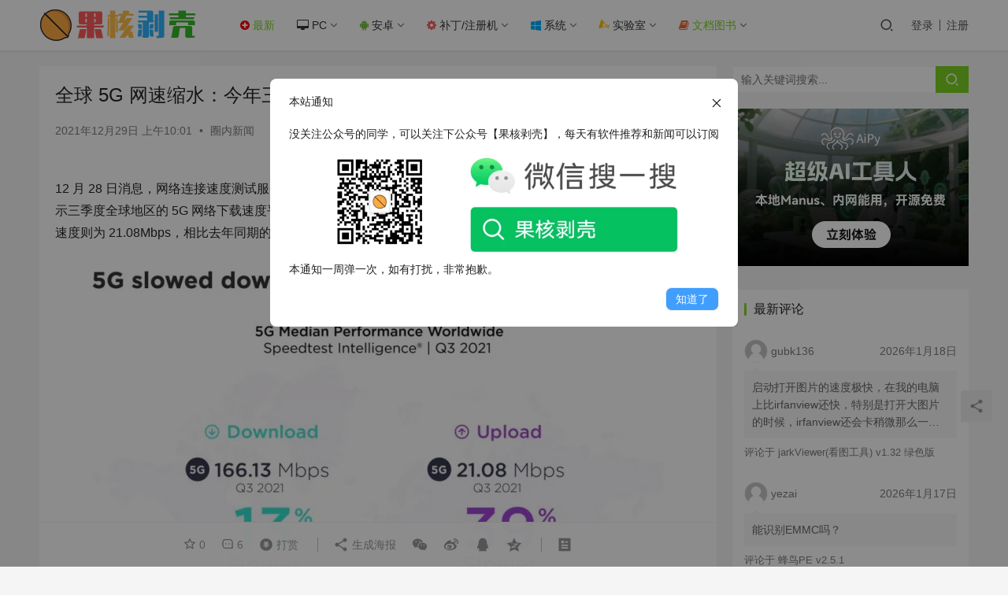

--- FILE ---
content_type: text/html; charset=UTF-8
request_url: https://www.ghxi.com/new2021122901.html
body_size: 21986
content:
<!DOCTYPE html>
<html lang="zh-CN">
<head>
    <meta charset="UTF-8">
    <meta http-equiv="X-UA-Compatible" content="IE=edge,chrome=1">
    <meta name="renderer" content="webkit">
    <meta name="viewport" content="width=device-width,initial-scale=1.0,user-scalable=no,maximum-scale=1,viewport-fit=cover">
    <title>全球 5G 网速缩水：今年三季度同比下滑最高达 39% - 果核剥壳</title>
    
   
    <script>let gh_vip_down=JSON.parse('{"ajax_url":"https:\/\/www.ghxi.com\/wp-admin\/admin-ajax.php","ajax_name":"gh_vip_down"}')</script><script>let wpopt_front = {"ajax_url":"https:\/\/www.ghxi.com\/wp-admin\/admin-ajax.php","ajax_name":"wp_opt","is_post":true,"post_id":29318,"module_post_views_open":true,"module_site_notice_open":true,"module_site_notice_title":"\u672c\u7ad9\u901a\u77e5","module_site_notice_content":"%3Cdiv%3E%E6%B2%A1%E5%85%B3%E6%B3%A8%E5%85%AC%E4%BC%97%E5%8F%B7%E7%9A%84%E5%90%8C%E5%AD%A6%EF%BC%8C%E5%8F%AF%E4%BB%A5%E5%85%B3%E6%B3%A8%E4%B8%8B%E5%85%AC%E4%BC%97%E5%8F%B7%E3%80%90%E6%9E%9C%E6%A0%B8%E5%89%A5%E5%A3%B3%E3%80%91%EF%BC%8C%E6%AF%8F%E5%A4%A9%E6%9C%89%E8%BD%AF%E4%BB%B6%E6%8E%A8%E8%8D%90%E5%92%8C%E6%96%B0%E9%97%BB%E5%8F%AF%E4%BB%A5%E8%AE%A2%E9%98%85%3C%2Fdiv%3E%0A%3Cdiv%20style%3D%22text-align%3A%20center%22%3E%3Cimg%20style%3D%22max-width%3A100%25%22%20height%3D%22150%22%20src%3D%22https%3A%2F%2Fimg.lovestu.com%2F.%2Fuploads%2F2024%2F11%2Fghwxewm2025.webp%22%3E%3C%2Fdiv%3E%0A%3Cdiv%3E%E6%9C%AC%E9%80%9A%E7%9F%A5%E4%B8%80%E5%91%A8%E5%BC%B9%E4%B8%80%E6%AC%A1%EF%BC%8C%E5%A6%82%E6%9C%89%E6%89%93%E6%89%B0%EF%BC%8C%E9%9D%9E%E5%B8%B8%E6%8A%B1%E6%AD%89%E3%80%82%3C%2Fdiv%3E","module_site_notice_time":"7","module_site_notice_hash":229815,"module_site_notice_btn_list":[{"name":"\u77e5\u9053\u4e86","type":"close","url":"","new_window":true,"bg":"#409EFF","color":"#fff"}],"ai_summary_open":true,"ai_summary_animation_open":true,"ai_summary_show_more":true,"img_url":"https:\/\/www.ghxi.com\/wp-content\/plugins\/wp-opt\/static\/img","ai_summary_other_link":"https:\/\/www.ghxi.com\/cmge1809.html"};</script><script>let wpopt_meta_box = {"show_ai_summary":true,"ai_summary":"","ai_post_description":"","ai_post_keywords":""};</script><meta name="description" content="12月28日消息，网络连接速度测试服务商Ookla日前公布了2021年第三季的SpeedtestIntelligence调查报告，显示三季度全球地区的5G网络下载速度平均为166.13Mbps，相较去年同期的206.22Mbps约下降13%，而平均上传速度则为21.08Mbps，相比去年同期的29.52Mbps更是下滑..." />
<meta property="og:type" content="article" />
<meta property="og:url" content="https://www.ghxi.com/new2021122901.html" />
<meta property="og:site_name" content="果核剥壳" />
<meta property="og:title" content="全球 5G 网速缩水：今年三季度同比下滑最高达 39%" />
<meta property="og:image" content="https://img.lovestu.com/./uploads/2021/12/new202112290101.webp" />
<meta property="og:description" content="12月28日消息，网络连接速度测试服务商Ookla日前公布了2021年第三季的SpeedtestIntelligence调查报告，显示三季度全球地区的5G网络下载速度平均为166.13Mbps，相较去年同期的206.22Mbps约下降13%，而平均上传速度则为21.08Mbps，相比去年同期的29.52Mbps更是下滑..." />
<link rel="canonical" href="https://www.ghxi.com/new2021122901.html" />
<meta name="applicable-device" content="pc,mobile" />
<meta http-equiv="Cache-Control" content="no-transform" />
<link rel='stylesheet' id='ghshortcode-css' href='https://www.ghxi.com/wp-content/plugins/gh-ShortCode/css/ghshortcode.css?ver=6.4.2' type='text/css' media='all' />
<link rel='stylesheet' id='logindown_css_vipdown-css' href='https://www.ghxi.com/wp-content/plugins/vipdown/css/logindownstyle.css?1_1&#038;ver=6.4.2' type='text/css' media='all' />
<link rel='stylesheet' id='stylesheet-css' href='https://www.ghxi.com/wp-content/themes/justnews_child/style.css?ver=6.9.3' type='text/css' media='all' />
<link rel='stylesheet' id='font-awesome-css' href='https://www.ghxi.com/wp-content/themes/justnews/themer/assets/css/font-awesome.css?ver=6.9.3' type='text/css' media='all' />
<link rel='stylesheet' id='wp-block-library-css' href='https://www.ghxi.com/wp-includes/css/dist/block-library/style.min.css?ver=6.4.2' type='text/css' media='all' />
<style id='classic-theme-styles-inline-css' type='text/css'>
/*! This file is auto-generated */
.wp-block-button__link{color:#fff;background-color:#32373c;border-radius:9999px;box-shadow:none;text-decoration:none;padding:calc(.667em + 2px) calc(1.333em + 2px);font-size:1.125em}.wp-block-file__button{background:#32373c;color:#fff;text-decoration:none}
</style>
<style id='global-styles-inline-css' type='text/css'>
body{--wp--preset--color--black: #000000;--wp--preset--color--cyan-bluish-gray: #abb8c3;--wp--preset--color--white: #ffffff;--wp--preset--color--pale-pink: #f78da7;--wp--preset--color--vivid-red: #cf2e2e;--wp--preset--color--luminous-vivid-orange: #ff6900;--wp--preset--color--luminous-vivid-amber: #fcb900;--wp--preset--color--light-green-cyan: #7bdcb5;--wp--preset--color--vivid-green-cyan: #00d084;--wp--preset--color--pale-cyan-blue: #8ed1fc;--wp--preset--color--vivid-cyan-blue: #0693e3;--wp--preset--color--vivid-purple: #9b51e0;--wp--preset--gradient--vivid-cyan-blue-to-vivid-purple: linear-gradient(135deg,rgba(6,147,227,1) 0%,rgb(155,81,224) 100%);--wp--preset--gradient--light-green-cyan-to-vivid-green-cyan: linear-gradient(135deg,rgb(122,220,180) 0%,rgb(0,208,130) 100%);--wp--preset--gradient--luminous-vivid-amber-to-luminous-vivid-orange: linear-gradient(135deg,rgba(252,185,0,1) 0%,rgba(255,105,0,1) 100%);--wp--preset--gradient--luminous-vivid-orange-to-vivid-red: linear-gradient(135deg,rgba(255,105,0,1) 0%,rgb(207,46,46) 100%);--wp--preset--gradient--very-light-gray-to-cyan-bluish-gray: linear-gradient(135deg,rgb(238,238,238) 0%,rgb(169,184,195) 100%);--wp--preset--gradient--cool-to-warm-spectrum: linear-gradient(135deg,rgb(74,234,220) 0%,rgb(151,120,209) 20%,rgb(207,42,186) 40%,rgb(238,44,130) 60%,rgb(251,105,98) 80%,rgb(254,248,76) 100%);--wp--preset--gradient--blush-light-purple: linear-gradient(135deg,rgb(255,206,236) 0%,rgb(152,150,240) 100%);--wp--preset--gradient--blush-bordeaux: linear-gradient(135deg,rgb(254,205,165) 0%,rgb(254,45,45) 50%,rgb(107,0,62) 100%);--wp--preset--gradient--luminous-dusk: linear-gradient(135deg,rgb(255,203,112) 0%,rgb(199,81,192) 50%,rgb(65,88,208) 100%);--wp--preset--gradient--pale-ocean: linear-gradient(135deg,rgb(255,245,203) 0%,rgb(182,227,212) 50%,rgb(51,167,181) 100%);--wp--preset--gradient--electric-grass: linear-gradient(135deg,rgb(202,248,128) 0%,rgb(113,206,126) 100%);--wp--preset--gradient--midnight: linear-gradient(135deg,rgb(2,3,129) 0%,rgb(40,116,252) 100%);--wp--preset--font-size--small: 13px;--wp--preset--font-size--medium: 20px;--wp--preset--font-size--large: 36px;--wp--preset--font-size--x-large: 42px;--wp--preset--spacing--20: 0.44rem;--wp--preset--spacing--30: 0.67rem;--wp--preset--spacing--40: 1rem;--wp--preset--spacing--50: 1.5rem;--wp--preset--spacing--60: 2.25rem;--wp--preset--spacing--70: 3.38rem;--wp--preset--spacing--80: 5.06rem;--wp--preset--shadow--natural: 6px 6px 9px rgba(0, 0, 0, 0.2);--wp--preset--shadow--deep: 12px 12px 50px rgba(0, 0, 0, 0.4);--wp--preset--shadow--sharp: 6px 6px 0px rgba(0, 0, 0, 0.2);--wp--preset--shadow--outlined: 6px 6px 0px -3px rgba(255, 255, 255, 1), 6px 6px rgba(0, 0, 0, 1);--wp--preset--shadow--crisp: 6px 6px 0px rgba(0, 0, 0, 1);}:where(.is-layout-flex){gap: 0.5em;}:where(.is-layout-grid){gap: 0.5em;}body .is-layout-flow > .alignleft{float: left;margin-inline-start: 0;margin-inline-end: 2em;}body .is-layout-flow > .alignright{float: right;margin-inline-start: 2em;margin-inline-end: 0;}body .is-layout-flow > .aligncenter{margin-left: auto !important;margin-right: auto !important;}body .is-layout-constrained > .alignleft{float: left;margin-inline-start: 0;margin-inline-end: 2em;}body .is-layout-constrained > .alignright{float: right;margin-inline-start: 2em;margin-inline-end: 0;}body .is-layout-constrained > .aligncenter{margin-left: auto !important;margin-right: auto !important;}body .is-layout-constrained > :where(:not(.alignleft):not(.alignright):not(.alignfull)){max-width: var(--wp--style--global--content-size);margin-left: auto !important;margin-right: auto !important;}body .is-layout-constrained > .alignwide{max-width: var(--wp--style--global--wide-size);}body .is-layout-flex{display: flex;}body .is-layout-flex{flex-wrap: wrap;align-items: center;}body .is-layout-flex > *{margin: 0;}body .is-layout-grid{display: grid;}body .is-layout-grid > *{margin: 0;}:where(.wp-block-columns.is-layout-flex){gap: 2em;}:where(.wp-block-columns.is-layout-grid){gap: 2em;}:where(.wp-block-post-template.is-layout-flex){gap: 1.25em;}:where(.wp-block-post-template.is-layout-grid){gap: 1.25em;}.has-black-color{color: var(--wp--preset--color--black) !important;}.has-cyan-bluish-gray-color{color: var(--wp--preset--color--cyan-bluish-gray) !important;}.has-white-color{color: var(--wp--preset--color--white) !important;}.has-pale-pink-color{color: var(--wp--preset--color--pale-pink) !important;}.has-vivid-red-color{color: var(--wp--preset--color--vivid-red) !important;}.has-luminous-vivid-orange-color{color: var(--wp--preset--color--luminous-vivid-orange) !important;}.has-luminous-vivid-amber-color{color: var(--wp--preset--color--luminous-vivid-amber) !important;}.has-light-green-cyan-color{color: var(--wp--preset--color--light-green-cyan) !important;}.has-vivid-green-cyan-color{color: var(--wp--preset--color--vivid-green-cyan) !important;}.has-pale-cyan-blue-color{color: var(--wp--preset--color--pale-cyan-blue) !important;}.has-vivid-cyan-blue-color{color: var(--wp--preset--color--vivid-cyan-blue) !important;}.has-vivid-purple-color{color: var(--wp--preset--color--vivid-purple) !important;}.has-black-background-color{background-color: var(--wp--preset--color--black) !important;}.has-cyan-bluish-gray-background-color{background-color: var(--wp--preset--color--cyan-bluish-gray) !important;}.has-white-background-color{background-color: var(--wp--preset--color--white) !important;}.has-pale-pink-background-color{background-color: var(--wp--preset--color--pale-pink) !important;}.has-vivid-red-background-color{background-color: var(--wp--preset--color--vivid-red) !important;}.has-luminous-vivid-orange-background-color{background-color: var(--wp--preset--color--luminous-vivid-orange) !important;}.has-luminous-vivid-amber-background-color{background-color: var(--wp--preset--color--luminous-vivid-amber) !important;}.has-light-green-cyan-background-color{background-color: var(--wp--preset--color--light-green-cyan) !important;}.has-vivid-green-cyan-background-color{background-color: var(--wp--preset--color--vivid-green-cyan) !important;}.has-pale-cyan-blue-background-color{background-color: var(--wp--preset--color--pale-cyan-blue) !important;}.has-vivid-cyan-blue-background-color{background-color: var(--wp--preset--color--vivid-cyan-blue) !important;}.has-vivid-purple-background-color{background-color: var(--wp--preset--color--vivid-purple) !important;}.has-black-border-color{border-color: var(--wp--preset--color--black) !important;}.has-cyan-bluish-gray-border-color{border-color: var(--wp--preset--color--cyan-bluish-gray) !important;}.has-white-border-color{border-color: var(--wp--preset--color--white) !important;}.has-pale-pink-border-color{border-color: var(--wp--preset--color--pale-pink) !important;}.has-vivid-red-border-color{border-color: var(--wp--preset--color--vivid-red) !important;}.has-luminous-vivid-orange-border-color{border-color: var(--wp--preset--color--luminous-vivid-orange) !important;}.has-luminous-vivid-amber-border-color{border-color: var(--wp--preset--color--luminous-vivid-amber) !important;}.has-light-green-cyan-border-color{border-color: var(--wp--preset--color--light-green-cyan) !important;}.has-vivid-green-cyan-border-color{border-color: var(--wp--preset--color--vivid-green-cyan) !important;}.has-pale-cyan-blue-border-color{border-color: var(--wp--preset--color--pale-cyan-blue) !important;}.has-vivid-cyan-blue-border-color{border-color: var(--wp--preset--color--vivid-cyan-blue) !important;}.has-vivid-purple-border-color{border-color: var(--wp--preset--color--vivid-purple) !important;}.has-vivid-cyan-blue-to-vivid-purple-gradient-background{background: var(--wp--preset--gradient--vivid-cyan-blue-to-vivid-purple) !important;}.has-light-green-cyan-to-vivid-green-cyan-gradient-background{background: var(--wp--preset--gradient--light-green-cyan-to-vivid-green-cyan) !important;}.has-luminous-vivid-amber-to-luminous-vivid-orange-gradient-background{background: var(--wp--preset--gradient--luminous-vivid-amber-to-luminous-vivid-orange) !important;}.has-luminous-vivid-orange-to-vivid-red-gradient-background{background: var(--wp--preset--gradient--luminous-vivid-orange-to-vivid-red) !important;}.has-very-light-gray-to-cyan-bluish-gray-gradient-background{background: var(--wp--preset--gradient--very-light-gray-to-cyan-bluish-gray) !important;}.has-cool-to-warm-spectrum-gradient-background{background: var(--wp--preset--gradient--cool-to-warm-spectrum) !important;}.has-blush-light-purple-gradient-background{background: var(--wp--preset--gradient--blush-light-purple) !important;}.has-blush-bordeaux-gradient-background{background: var(--wp--preset--gradient--blush-bordeaux) !important;}.has-luminous-dusk-gradient-background{background: var(--wp--preset--gradient--luminous-dusk) !important;}.has-pale-ocean-gradient-background{background: var(--wp--preset--gradient--pale-ocean) !important;}.has-electric-grass-gradient-background{background: var(--wp--preset--gradient--electric-grass) !important;}.has-midnight-gradient-background{background: var(--wp--preset--gradient--midnight) !important;}.has-small-font-size{font-size: var(--wp--preset--font-size--small) !important;}.has-medium-font-size{font-size: var(--wp--preset--font-size--medium) !important;}.has-large-font-size{font-size: var(--wp--preset--font-size--large) !important;}.has-x-large-font-size{font-size: var(--wp--preset--font-size--x-large) !important;}
.wp-block-navigation a:where(:not(.wp-element-button)){color: inherit;}
:where(.wp-block-post-template.is-layout-flex){gap: 1.25em;}:where(.wp-block-post-template.is-layout-grid){gap: 1.25em;}
:where(.wp-block-columns.is-layout-flex){gap: 2em;}:where(.wp-block-columns.is-layout-grid){gap: 2em;}
.wp-block-pullquote{font-size: 1.5em;line-height: 1.6;}
</style>
<script type="text/javascript" src="https://www.ghxi.com/wp-content/plugins/gh-ShortCode/js/ghshortcode.js?ver=6.4.2" id="ghshortcodejs-js"></script>
<script type="text/javascript" src="https://www.ghxi.com/wp-content/themes/justnews/themer/assets/js/jquery-3.6.0.min.js?ver=6.9.3" id="jquery-core-js"></script>
<script type="text/javascript" src="https://www.ghxi.com/wp-includes/js/jquery/jquery-migrate.min.js?ver=3.4.1" id="jquery-migrate-js"></script>
<link rel="EditURI" type="application/rsd+xml" title="RSD" href="https://www.ghxi.com/xmlrpc.php?rsd" />
<script type="text/javascript" charset="UTF-8" src="https://cdn.wwads.cn/js/makemoney.js" async></script>
<style type="text/css">.recentcomments a{display:inline !important;padding:0 !important;margin:0 !important;}</style><style>        :root{--theme-color:#7ED321;--theme-hover:#7ED321;}
                    .page-no-sidebar.member-login,.page-no-sidebar.member-register{ background-image: url('https://img.lovestu.com/uploads/2019/02/dlbj.jpg');}
                            body>header.header{background-color: #fff;;}
                    body>header.header .logo img{max-height: 50px;}
                    @media (max-width: 767px){
            body>header.header .logo img{max-height: 26px;}
            }
                .entry .entry-video{ height: 482px;}
        @media (max-width: 1219px){
        .entry .entry-video{ height: 386.49883449883px;}
        }
        @media (max-width: 991px){
        .entry .entry-video{ height: 449.41724941725px;}
        }
        @media (max-width: 767px){
        .entry .entry-video{ height: 344.28571428571px;}
        }
        @media (max-width: 500px){
        .entry .entry-video{ height: 241px;}
        }
                    .post-loop-default .item-img:before,.wpcom-profile-main .profile-posts-list .item-img:before{padding-top: 62.5%;}
            .post-loop-image .item-img:before,.post-loop-card .item-inner:before{padding-top: 62.5%;}
        #modules-25 .item{padding:0}
.footer-bar{z-index:98}
.gh-postnl-excerpt{
	font-size:14px!important;
}
.gh-postnl-category{
	font-size:12px!important;
}
.comment-form-url{
	visibility:hidden;
}

table {
    width: 100%;
    margin: 10px 0;
    border-collapse: collapse;
}

tr:nth-child(2n+1) td {
    background: #fafafa;
}

tr:hover td {
    background-color: #f5f7fa;
}

td {
    transition: background-color .25s ease;
    padding: 8px;
    min-width: 0;
    box-sizing: border-box;
    text-overflow: ellipsis;
    vertical-align: middle;
    position: relative;
    text-align: left;
    border-bottom: 1px solid #ebeef5;
}
.comments-list .comment{
	border-bottom: 1px solid rgba(239,239,239,.8);
}
.gh-postnl-content .btn:focus,.gh-postnl-content .btn:hover {
	position: absolute!important;
}
.wpcom_ad_wrap.ad_single_1 {
	 position: relative;
    border: 2px dashed #ccc;
    padding: 5px;
    border-radius: 2px;
}
@media screen and (max-width: 535px) {
	.wpcom_ad_wrap.ad_single_1 ul{
		padding-top:15px;
	}
}
.wpcom_ad_wrap.ad_single_1 ul{
	padding-left:15px;
	padding-bottom:0;
	
}
.wpcom_ad_wrap.ad_single_1:before {
    content: "恰饭广告还请支持";
    position: absolute;
    right: 0;
    background: #ccc;
    color: #fff;
    top: -1px;
    padding: 2px;
    font-size: 12px;
}
</style>
    <!--[if lte IE 9]><script src="https://www.ghxi.com/wp-content/themes/justnews/js/update.js"></script><![endif]-->
</head>
<body data-rsssl=1 class="post-template-default single single-post postid-29318 single-format-standard lang-cn el-boxed">
<header class="header">
    <div class="container clearfix">
        <div class="navbar-header">
            <button type="button" class="navbar-toggle collapsed" data-toggle="collapse" data-target=".navbar-collapse" aria-label="menu">
                <span class="icon-bar icon-bar-1"></span>
                <span class="icon-bar icon-bar-2"></span>
                <span class="icon-bar icon-bar-3"></span>
            </button>
                        <div class="logo">
                <a href="https://www.ghxi.com" rel="home"><img src="/wp-content/uploads/2019/12/2020logo.png" alt="果核剥壳"></a>
            </div>
        </div>
        <div class="collapse navbar-collapse">
            <nav class="navbar-left primary-menu"><ul id="menu-%e4%b8%bb%e8%8f%9c%e5%8d%95" class="nav navbar-nav wpcom-adv-menu"><li class="menu-item current-post-ancestor active"><a href="https://www.ghxi.com/category/all"><i class="fa fa-plus-circle" style="color:red"></i> 最新</a></li>
<li class="color2 menu-item menu-item-style menu-item-style1 dropdown"><a href="https://www.ghxi.com/category/all/pcsoft" class="dropdown-toggle"><i class="fa fa-desktop"></i> PC</a>
<ul class="dropdown-menu menu-item-wrap menu-item-col-5">
	<li class="menu-item dropdown"><a href="https://www.ghxi.com/category/all/pcsoft/pctools">系统相关</a>
	<ul class="dropdown-menu">
		<li class="menu-item"><a href="https://www.ghxi.com/category/all/pcsoft/pctools/sysplus">系统增强</a></li>
		<li class="menu-item"><a href="https://www.ghxi.com/category/all/pcsoft/ipcsoft">工控软件</a></li>
		<li class="menu-item"><a href="https://www.ghxi.com/category/all/pcsoft/disktools">硬盘工具</a></li>
		<li class="menu-item"><a href="https://www.ghxi.com/category/all/pcsoft/activation">激活工具</a></li>
		<li class="menu-item"><a href="https://www.ghxi.com/category/all/pcsoft/pcsys">驱动软件</a></li>
	</ul>
</li>
	<li class="menu-item"><a href="https://www.ghxi.com/category/all/pcsoft/reedit">资源编辑</a></li>
	<li class="menu-item"><a href="https://www.ghxi.com/category/all/pcsoft/pcgame">电脑游戏</a></li>
	<li class="menu-item"><a href="https://www.ghxi.com/category/all/pcsoft/pic">图像处理</a></li>
	<li class="menu-item"><a href="https://www.ghxi.com/category/all/pcsoft/capture">录像截图</a></li>
	<li class="menu-item"><a href="https://www.ghxi.com/category/all/pcsoft/pcwork">办公教育</a></li>
	<li class="menu-item"><a href="https://www.ghxi.com/category/all/pcsoft/reconnection">远程连接</a></li>
	<li class="menu-item"><a href="https://www.ghxi.com/category/all/pcsoft/pcdown">上传下载</a></li>
	<li class="menu-item"><a href="https://www.ghxi.com/category/all/pcsoft/pcplay">媒体播放</a></li>
	<li class="menu-item"><a href="https://www.ghxi.com/category/all/pcsoft/pcchat">聊天娱乐</a></li>
	<li class="menu-item"><a href="https://www.ghxi.com/category/all/pcsoft/pcdraw">媒体处理</a></li>
	<li class="menu-item"><a href="https://www.ghxi.com/category/all/pcsoft/browser">浏览器</a></li>
	<li class="menu-item"><a href="https://www.ghxi.com/category/all/pcsoft/pccode">编程调试</a></li>
	<li class="menu-item"><a href="https://www.ghxi.com/category/all/pcsoft/reman">资源管理</a></li>
	<li class="menu-item"><a href="https://www.ghxi.com/category/all/pcsoft/netre">网络资源</a></li>
	<li class="menu-item"><a href="https://www.ghxi.com/category/all/pcsoft/protect">加壳脱壳</a></li>
</ul>
</li>
<li class="menu-item dropdown"><a href="https://www.ghxi.com/category/all/android" class="dropdown-toggle"><i class="fa fa-android" style="color:#7ac143"></i> 安卓</a>
<ul class="dropdown-menu menu-item-wrap menu-item-col-5">
	<li class="menu-item"><a href="https://www.ghxi.com/category/all/android/xposed">xposed</a></li>
	<li class="menu-item"><a href="https://www.ghxi.com/category/all/android/anddown">上传下载</a></li>
	<li class="menu-item"><a href="https://www.ghxi.com/category/all/android/andwork">办公开发</a></li>
	<li class="menu-item"><a href="https://www.ghxi.com/category/all/android/zip">压缩解压</a></li>
	<li class="menu-item"><a href="https://www.ghxi.com/category/all/android/player">图像影音</a></li>
	<li class="menu-item"><a href="https://www.ghxi.com/category/all/android/camera">照相摄像</a></li>
	<li class="menu-item"><a href="https://www.ghxi.com/category/all/android/andread">手机阅读</a></li>
	<li class="menu-item"><a href="https://www.ghxi.com/category/all/android/%e6%95%99%e8%82%b2%e6%95%99%e5%ad%a6">教育教学</a></li>
	<li class="menu-item"><a href="https://www.ghxi.com/category/all/android/live">生活相关</a></li>
	<li class="menu-item"><a href="https://www.ghxi.com/category/all/android/tools">系统相关</a></li>
	<li class="menu-item"><a href="https://www.ghxi.com/category/all/android/andchat">社交娱乐</a></li>
	<li class="menu-item"><a href="https://www.ghxi.com/category/all/android/draw">美化软件</a></li>
	<li class="menu-item"><a href="https://www.ghxi.com/category/all/android/anddraw">设计开发</a></li>
	<li class="menu-item"><a href="https://www.ghxi.com/category/all/android/launcher">安卓桌面</a></li>
	<li class="menu-item"><a href="https://www.ghxi.com/category/all/android/appstore">应用市场</a></li>
	<li class="menu-item"><a href="https://www.ghxi.com/category/all/android/ts">编程调试</a></li>
	<li class="menu-item"><a href="https://www.ghxi.com/category/all/android/chrome">浏览器</a></li>
	<li class="menu-item"><a href="https://www.ghxi.com/category/all/android/game">手机游戏</a></li>
</ul>
</li>
<li class="menu-item dropdown"><a href="https://www.ghxi.com/category/all/patch" class="dropdown-toggle"><i class="fa fa-cog" style="color:#fd5c63"></i> 补丁/注册机</a>
<ul class="dropdown-menu menu-item-wrap menu-item-col-5">
	<li class="menu-item"><a href="https://www.ghxi.com/category/all/patch/patchup">上传下载</a></li>
	<li class="menu-item"><a href="https://www.ghxi.com/category/all/patch/drowpatch">设计开发</a></li>
	<li class="menu-item"><a href="https://www.ghxi.com/category/all/patch/patchchat">聊天娱乐</a></li>
	<li class="menu-item"><a href="https://www.ghxi.com/category/all/patch/patchplay">影音播放</a></li>
	<li class="menu-item"><a href="https://www.ghxi.com/category/all/patch/patchwork">办公开发</a></li>
	<li class="menu-item"><a href="https://www.ghxi.com/category/all/patch/code">编程开发</a></li>
	<li class="menu-item"><a href="https://www.ghxi.com/category/all/patch/toolpatch">系统工具</a></li>
</ul>
</li>
<li class="menu-item dropdown"><a href="https://www.ghxi.com/category/all/system" class="dropdown-toggle"><i class=" fa fa-windows" style="color:#00aeff"></i> 系统</a>
<ul class="dropdown-menu menu-item-wrap menu-item-col-5">
	<li class="menu-item menu-item-has-image"><a target="_blank" href="https://www.ghxi.com/category/all/system/win11"><i class="wpcom-icon fa fa-windows menu-item-icon"></i>Win11</a></li>
	<li class="menu-item"><a href="https://www.ghxi.com/category/all/system/win10">Win10</a></li>
	<li class="menu-item"><a href="https://www.ghxi.com/category/all/system/win7">Win7</a></li>
	<li class="menu-item"><a href="https://www.ghxi.com/category/all/system/winxp">WinXp</a></li>
	<li class="menu-item"><a href="https://www.ghxi.com/category/all/system/winpe">WinPE</a></li>
	<li class="menu-item"><a href="https://www.ghxi.com/category/all/system/linux">Linux</a></li>
	<li class="menu-item"><a href="https://www.ghxi.com/category/all/system/androidrom">Android</a></li>
</ul>
</li>
<li class="menu-item dropdown"><a href="https://www.ghxi.com/category/all/laboratory" class="dropdown-toggle"><i class="fa fa-flask fa-spin"  style="color:#ffbe02"></i> 实验室</a>
<ul class="dropdown-menu menu-item-wrap menu-item-col-5">
	<li class="menu-item"><a href="https://www.ghxi.com/category/all/videos">视频资源</a></li>
	<li class="menu-item"><a href="https://www.ghxi.com/category/all/laboratory/qqtools">QQ相关</a></li>
	<li class="menu-item"><a href="https://www.ghxi.com/category/all/laboratory/wallpaper">壁纸</a></li>
	<li class="menu-item"><a href="https://www.ghxi.com/category/web-software">网站程序</a></li>
	<li class="menu-item"><a href="https://www.ghxi.com/category/all/laboratory/wordpress">WordPress</a></li>
	<li class="menu-item"><a href="https://www.ghxi.com/special">专题栏目</a></li>
	<li class="menu-item"><a href="https://www.ghxi.com/category/all/laboratory/design">设计资源</a></li>
</ul>
</li>
<li class="menu-item current-post-ancestor active dropdown"><a href="https://www.ghxi.com/category/all/course" class="dropdown-toggle"><i class="fa fa-book"  style="color:#f66733"></i> 文档图书</a>
<ul class="dropdown-menu menu-item-wrap menu-item-col-5">
	<li class="menu-item"><a href="https://www.ghxi.com/category/patchdoc">教程</a></li>
	<li class="menu-item"><a href="https://www.ghxi.com/category/stuvideo">学习视频</a></li>
	<li class="menu-item"><a href="https://www.ghxi.com/category/tech">技术教程</a></li>
	<li class="menu-item"><a href="https://www.ghxi.com/category/all/course/softuser">软件使用</a></li>
	<li class="menu-item"><a href="https://www.ghxi.com/category/all/course/ebook">电子书</a></li>
</ul>
</li>
</ul></nav>            <div class="navbar-action pull-right">
                <div class="navbar-search-icon j-navbar-search"><i class="wpcom-icon wi"><svg aria-hidden="true"><use xlink:href="#wi-search"></use></svg></i></div>
                                                    <div id="j-user-wrap">
                        <a class="login" href="https://www.ghxi.com/login">登录</a>
                        <a class="login register" href="https://www.ghxi.com/reg">注册</a>
                    </div>
                                                </div>
            <form class="navbar-search" action="https://www.ghxi.com" method="get" role="search">
                <div class="navbar-search-inner">
                    <i class="wpcom-icon wi navbar-search-close"><svg aria-hidden="true"><use xlink:href="#wi-close"></use></svg></i>                    <input type="text" name="s" class="navbar-search-input" autocomplete="off" placeholder="输入关键词搜索..." value="">
                    <button class="navbar-search-btn" type="submit"><i class="wpcom-icon wi"><svg aria-hidden="true"><use xlink:href="#wi-search"></use></svg></i></button>
                </div>
            </form>
        </div><!-- /.navbar-collapse -->
    </div><!-- /.container -->
</header>
<div id="wrap">    <div class="wrap container">
                <main class="main">
                            <article id="post-29318" class="post-29318 post type-post status-publish format-standard has-post-thumbnail hentry category-news entry">
                    <div class="entry-main">
                                                                        <div class="entry-head">
                                                        <h1 class="entry-title">全球 5G 网速缩水：今年三季度同比下滑最高达 39% - 果核剥壳</h1>
                            <div class="entry-info">
                                                                <time class="entry-date published" datetime="2021-12-29T10:01:15+08:00" pubdate>
                                    2021年12月29日 上午10:01                                </time>
                                <span class="dot">•</span>
                                <a href="https://www.ghxi.com/category/all/course/news" rel="category tag">圈内新闻</a>                                                            </div>
                        </div>
                        
                                                <div class="entry-content">
                            <div id="wpopt-ai-summary"></div><div class="a72be0"
     style="position: relative;border: 2px dashed #ccc;padding: 5px;border-radius: 2px;overflow: hidden;display: none;">
    <ul>
       <!-- <li><strong><a style="font-size:18px;color:green" rel="noreferrer noopener" href="https://ai.59ip.com"
                       target="_blank">【氮气AI】果核旗下AI聚合聊天工具，支持GPT4.0等多种模型和绘画【免费体验】</a></strong>
        </li>-->
       
    </ul>
          
</div>
<style>
    .a72be0 ul{
        margin-bottom:0px!important;
    }
    .a72be0 li{
        margin-bottom:0px!important;
    }
    .a72be0:before {
        display: none;
        content: "恰饭广告还请支持";
        position: absolute;
        right: 0;
        background: #ccc;
        color: #fff;
        top: -1px;
        padding: 2px;
        font-size: 12px;
    }
    @media (max-width: 992px) {
        .a72be0:before{display: none}
    }
</style><p>12 月 28 日消息，网络连接速度测试服务商 Ookla 日前公布了 2021 年第三季的 Speedtest Intelligence 调查报告，显示三季度全球地区的 5G 网络下载速度平均为 166.13Mbps，<span class="accentTextColor">相较去年同期的 206.22Mbps 约下降 13%，而平均上传速度则为 21.08Mbps，相比去年同期的 29.52Mbps 更是下滑达 39%。</span></p>
<p><noscript><img decoding="async" class="size-medium wp-image-29319 aligncenter" src="https://img.lovestu.com/./uploads/2021/12/new202112290101.webp" alt="全球 5G 网速缩水：今年三季度同比下滑最高达 39%" /></noscript><img decoding="async" class="size-medium wp-image-29319 aligncenter j-lazy" src="https://www.ghxi.com/wp-content/themes/justnews/themer/assets/images/lazy.png" data-original="https://img.lovestu.com/./uploads/2021/12/new202112290101.webp" alt="全球 5G 网速缩水：今年三季度同比下滑最高达 39%" /></p>
<p data-vmark="956c">去年挪威以 549.02Mbps 下载速度取得第 1，但今年下载速度则是掉至 426.75Mbps，排名第二。韩国下载速度则从去年 411.31Mbps 增加至今年的 492.48Mbps，跃居第一。排名前十的还包括阿拉伯联合酋长国、沙特阿拉伯、卡塔尔国、科威特、瑞典、中国大陆、中国台湾、新西兰。</p>
<p data-vmark="2086">去年排名第 10 的巴林下载速度为 365.25Mbps，今年挤进第 10 的新西兰下载速度则是 296.15Mbps，凸显今年的 5G 网络速度确实有明显下降。</p>
<p data-vmark="3ae3">造成平均网速下降原因，<span class="accentTextColor">是因为部分国家地区网络速度计算方式改为 5G 网络规格，因此在无线电波动态调整产生干扰等情况，造成网路平均上传、下载速度受到影响</span>。而 Ookla 预期在 2022 年之后，全球地区的 5G 网络速度将随着各地使用频谱调整逐渐恢复应有表现。</p>
<p data-vmark="9699">另外，相较去年同期在全球地区累计启用 5G 网络服务的国家数量达 99 个，今年第三季则是累计增加 13 个，总数达 112 个。至于 5G 网络基站布署数量，相比去年累计达 17428 座，今年则是大幅增加至 85602 座，而布署密度多半仍集中在大型城市。</p>
<p data-vmark="5c9e">若以城市作为比较的话，目前韩国首尔成为全球 5G 网络下载速度最快的城市，可达 530.93Mbps，其次则是挪威奥斯陆，以及瑞典斯德哥尔摩，北京排名第 11。至于以 5G 网络使用普及率来看，美国目前有高达 49.2% 普及率，排名第一，其次则是荷兰，普及率达 45.1%，而韩国普及率则是 43.8%，中国大陆地区排名第 17，普及率为 20.1%。</p>
<p data-vmark="5c9e"><noscript><img decoding="async" class="size-medium wp-image-29320 aligncenter" src="https://img.lovestu.com/./uploads/2021/12/new202112290102.webp" alt="全球 5G 网速缩水：今年三季度同比下滑最高达 39%" /></noscript><img decoding="async" class="size-medium wp-image-29320 aligncenter j-lazy" src="https://www.ghxi.com/wp-content/themes/justnews/themer/assets/images/lazy.png" data-original="https://img.lovestu.com/./uploads/2021/12/new202112290102.webp" alt="全球 5G 网速缩水：今年三季度同比下滑最高达 39%" /></p>
<p data-vmark="5c9e">此次调查报告显示，目前过半上网人口仍以 2G 及 3G 网络服务上网，而这些国家地区未来有可能直接跳过 4G 网络发展，将直接跨入 5G 网络服务。</p>
                                                        <div class="entry-copyright"><p>如果您喜欢本站，<a href="https://www.ghxi.com/pay">点击这儿</a>不花一分钱捐赠本站</p>
<p>这些信息可能会帮助到你：<a href="https://www.yuque.com/applek/ghxi/downhelp" style="color:#00aeff" target="_blank"><i class="fa fa-arrow-down" aria-hidden="true"></i> 下载帮助</a>  |  <a href="https://www.ghxi.com/help01.html"  style="color:red" target="_blank" target="_blank"><i class="fa fa-exclamation-triangle" aria-hidden="true"></i> 报毒说明</a>  |  <a href="https://www.ghxi.com/help02.html"  style="color:#ffbe02"><i class="fa fa-info-circle" aria-hidden="true"></i> 进站必看</a></p>
<p>修改版本安卓软件，加群提示为修改者自留，<b>非本站信息</b>，注意鉴别</p></div>                        </div>

                        <div class="entry-tag"></div>
                        <div class="entry-action">
                            <div class="btn-zan" data-id="29318"><i class="wpcom-icon wi"><svg aria-hidden="true"><use xlink:href="#wi-thumb-up-fill"></use></svg></i> 赞 <span class="entry-action-num">(2)</span></div>

                                                    </div>

                        <div class="entry-bar">
                            <div class="entry-bar-inner clearfix">
                                                                <div class="info text-center">
                                    <div class="info-item meta">
                                                                                    <a class="meta-item j-heart" href="javascript:;" data-id="29318"><i class="wpcom-icon wi"><svg aria-hidden="true"><use xlink:href="#wi-star"></use></svg></i> <span class="data">0</span></a>                                        <a class="meta-item" href="#comments"><i class="wpcom-icon wi"><svg aria-hidden="true"><use xlink:href="#wi-comment"></use></svg></i> <span class="data">6</span></a>                                                                                    <a class="meta-item dashang" href="javascript:;">
                                                <i class="wpcom-icon wi"><svg aria-hidden="true"><use xlink:href="#wi-cny-circle-fill"></use></svg></i> 打赏                                                <span class="dashang-img dashang-img2">
                                                                                                            <span>
                                                        <img src="/wp-content/uploads/2017/10/1507107721.png" alt="微信扫一扫"/>
                                                            微信扫一扫                                                    </span>
                                                                                                                                                                <span>
                                                        <img src="/wp-content/uploads/2017/10/1507107679.png" alt="支付宝扫一扫"/>
                                                            支付宝扫一扫                                                    </span>
                                                                                                    </span>
                                            </a>
                                                                            </div>
                                    <div class="info-item share">
                                        <a class="meta-item mobile j-mobile-share" href="javascript:;" data-id="29318" data-qrcode="https://www.ghxi.com/new2021122901.html"><i class="wpcom-icon wi"><svg aria-hidden="true"><use xlink:href="#wi-share"></use></svg></i> 生成海报</a>
                                                                                    <a class="meta-item wechat" data-share="wechat" target="_blank" rel="nofollow" href="#">
                                                <i class="wpcom-icon wi"><svg aria-hidden="true"><use xlink:href="#wi-wechat"></use></svg></i>                                            </a>
                                                                                    <a class="meta-item weibo" data-share="weibo" target="_blank" rel="nofollow" href="#">
                                                <i class="wpcom-icon wi"><svg aria-hidden="true"><use xlink:href="#wi-weibo"></use></svg></i>                                            </a>
                                                                                    <a class="meta-item qq" data-share="qq" target="_blank" rel="nofollow" href="#">
                                                <i class="wpcom-icon wi"><svg aria-hidden="true"><use xlink:href="#wi-qq"></use></svg></i>                                            </a>
                                                                                    <a class="meta-item qzone" data-share="qzone" target="_blank" rel="nofollow" href="#">
                                                <i class="wpcom-icon wi"><svg aria-hidden="true"><use xlink:href="#wi-qzone"></use></svg></i>                                            </a>
                                                                            </div>
                                    <div class="info-item act">
                                        <a href="javascript:;" id="j-reading"><i class="wpcom-icon wi"><svg aria-hidden="true"><use xlink:href="#wi-article"></use></svg></i></a>
                                    </div>
                                </div>
                            </div>
                        </div>
                    </div>

                                            <div class="entry-page">
                                                            <div class="entry-page-prev j-lazy" style="background-image: url(https://www.ghxi.com/wp-content/themes/justnews/themer/assets/images/lazy.png);" data-original="https://img.lovestu.com/./uploads/2021/12/new202112280401.webp">
                                    <a href="https://www.ghxi.com/new2021122804.html" title="微软加入HEVC编解码器授权库 未来Windows用户有望免费获取" rel="prev">
                                        <span>微软加入HEVC编解码器授权库 未来Windows用户有望免费获取</span>
                                    </a>
                                    <div class="entry-page-info">
                                        <span class="pull-left"><i class="wpcom-icon wi"><svg aria-hidden="true"><use xlink:href="#wi-arrow-left-double"></use></svg></i> 上一篇</span>
                                        <span class="pull-right">2021年12月28日 下午6:36</span>
                                    </div>
                                </div>
                                                                                        <div class="entry-page-next j-lazy" style="background-image: url(https://www.ghxi.com/wp-content/themes/justnews/themer/assets/images/lazy.png);" data-original="https://img.lovestu.com/./uploads/2021/12/new202112290201.webp">
                                    <a href="https://www.ghxi.com/new2021122902.html" title="你更新了吗？MIUI 13内测第一批正式推送：首批升级机型一览" rel="next">
                                        <span>你更新了吗？MIUI 13内测第一批正式推送：首批升级机型一览</span>
                                    </a>
                                    <div class="entry-page-info">
                                        <span class="pull-right">下一篇 <i class="wpcom-icon wi"><svg aria-hidden="true"><use xlink:href="#wi-arrow-right-double"></use></svg></i></span>
                                        <span class="pull-left">2021年12月29日 上午10:47</span>
                                    </div>
                                </div>
                                                    </div>
                                        <div class="wpcom_ad_wrap ad_single_2"><img src="https://img.lovestu.com/./uploads/2023/07/wxjkghbanner2023.webp"  style="width:100%"></div>                                            <div class="entry-related-posts">
                            <h3 class="entry-related-title">相关推荐</h3><ul class="entry-related cols-3 post-loop post-loop-list"><li class="item">
    <a href="https://www.ghxi.com/new2023101001.html" target="_blank" rel="bookmark">
        微软必应图片生成器被指内容把关太过严格    </a>
    <span class="date">2023年10月10日</span>
</li><li class="item">
    <a href="https://www.ghxi.com/new2023070301.html" target="_blank" rel="bookmark">
        微软修复Powershell中存在十年的图片压缩Bug    </a>
    <span class="date">2023年7月3日</span>
</li><li class="item">
    <a href="https://www.ghxi.com/new2024053101.html" target="_blank" rel="bookmark">
        遥测影响安卓版 Firefox 浏览器性能，Mozilla 已初步锁定原因    </a>
    <span class="date">2024年5月31日</span>
</li><li class="item">
    <a href="https://www.ghxi.com/new2022101701.html" target="_blank" rel="bookmark">
        数据中心发生火灾 韩国最大通讯软件KakaoTalk大面积故障    </a>
    <span class="date">2022年10月17日</span>
</li><li class="item">
    <a href="https://www.ghxi.com/new2023070702.html" target="_blank" rel="bookmark">
        三星与联发科宣布打破5G三天线上传速度纪录    </a>
    <span class="date">2023年7月7日</span>
</li><li class="item">
    <a href="https://www.ghxi.com/new2022100401.html" target="_blank" rel="bookmark">
        Intel基辛格：科技CEO还是要懂技术的 只看Excel可不行    </a>
    <span class="date">2022年10月4日</span>
</li><li class="item">
    <a href="https://www.ghxi.com/new2023011101.html" target="_blank" rel="bookmark">
        数字人民币无网无电支付功能正式上线    </a>
    <span class="date">2023年1月11日</span>
</li><li class="item">
    <a href="https://www.ghxi.com/new2024011501.html" target="_blank" rel="bookmark">
        卡普空给十多年前老游戏加DRM引强烈不满    </a>
    <span class="date">2024年1月15日</span>
</li><li class="item">
    <a href="https://www.ghxi.com/new2022041901.html" target="_blank" rel="bookmark">
        微软放话：Windows 10最稳定版本21H2全面开放 随意升级    </a>
    <span class="date">2022年4月19日</span>
</li><li class="item">
    <a href="https://www.ghxi.com/new2023072102.html" target="_blank" rel="bookmark">
        WPS Office发布年度更新：UI全新升级，可体验AI方案    </a>
    <span class="date">2023年7月21日</span>
</li></ul>                        </div>
                    
<div id="comments" class="entry-comments">
    	<div id="respond" class="comment-respond">
		<h3 id="reply-title" class="comment-reply-title">发表回复 <small><a rel="nofollow" id="cancel-comment-reply-link" href="/new2021122901.html#respond" style="display:none;"><i class="wpcom-icon wi"><svg aria-hidden="true"><use xlink:href="#wi-close"></use></svg></i></a></small></h3><form action="https://www.ghxi.com/wp-comments-post.php" method="post" id="commentform" class="comment-form" novalidate><input type="hidden" id="osversion" name="osversion" value="0"><div style="padding: 5px">评论问题之前，<b><a style="color:red" target="_blank" href="https://www.yuque.com/applek/ghxi">点击我</a></b>，能帮你解决大部分问题</div><p class="comment-notes"><span id="email-notes">您的电子邮箱地址不会被公开。</span> <span class="required-field-message">必填项已用<span class="required">*</span>标注</span></p><div class="comment-form-comment"><textarea id="comment" name="comment" class="required" rows="4" placeholder="写下你的评论…"></textarea><div class="comment-form-smile j-smilies" data-target="#comment"><i class="wpcom-icon wi smile-icon"><svg aria-hidden="true"><use xlink:href="#wi-emotion"></use></svg></i></div></div><div class="comment-form-author"><label for="author"><span class="required">*</span>昵称：</label><input id="author" name="author" type="text" value="" size="30" class="required"></div>
<div class="comment-form-email"><label for="email"><span class="required">*</span>邮箱：</label><input id="email" name="email" type="text" value="" class="required"></div>
<div class="comment-form-url"><label for="url">网址：</label><input id="url" name="url" type="text" value="" size="30"></div>
<label class="comment-form-cookies-consent"><input id="wp-comment-cookies-consent" name="wp-comment-cookies-consent" type="checkbox" value="yes"> 记住昵称、邮箱和网址，下次评论免输入</label>
<div class="form-submit"><button name="submit" type="submit" id="submit" class="btn btn-primary btn-xs submit">提交</button> <input type='hidden' name='comment_post_ID' value='29318' id='comment_post_ID' />
<input type='hidden' name='comment_parent' id='comment_parent' value='0' />
</div></form>	</div><!-- #respond -->
				<h3 class="comments-title">
			评论列表（6条）		</h3>

		<ul class="comments-list">
			        <li class="comment byuser even thread-even depth-1 parent" id="comment-58368">
        <div id="div-comment-58368" class="comment-inner">
            <div class="comment-author vcard">
                <img alt='syitian' src='//img.lovestu.com/./uploads/2020/08/touxiangmoren.jpg' class='avatar avatar-60 photo' height='60' width='60' />            </div>
            <div class="comment-body">
                <div class="nickname"><img src="https://www.ghxi.com/wp-content/plugins/vipdown/img/VIP.svg" style="width: 25px;"><span style="background-color:#FBD54E;color:#B72025;padding: 1px 5px;margin-right:5px;border-radius:3px">年费VIP</span><a class="j-user-card" data-user="42987" href="https://www.ghxi.com/user/syitian" target="_blank">syitian</a>                    <span class="comment-time">2021年12月29日 下午10:20</span>
                </div>
                                <div class="comment-text">
                                        <div class='wp-useragent'> <img src='https://www.ghxi.com/wp-content/plugins/wp-useragent/img/svg/firefox.svg' title='Firefox 95.0' style="border:0px;vertical-align:middle;" alt='Firefox 95.0' height='16' width='16'> Firefox 95.0  <img src='https://www.ghxi.com/wp-content/plugins/wp-useragent/img/svg/windows10.svg' title='Windows 10 x64 Edition' style="border:0px;vertical-align:middle;" alt='Windows 10 x64 Edition' height='16' width='16'> Windows 10 x64 Edition</div><p>这新闻假的太明显了，全球5G基站8万多，美国普及49%？！！！搞笑呢！<br />
光我国5G基站就139万，而且还在大幅增加中，而美国4G基站都不到百万。</p>
                </div>
            </div>

            <div class="reply">
                <a rel='nofollow' class='comment-reply-link' href='https://www.ghxi.com/new2021122901.html?replytocom=58368#respond' data-commentid="58368" data-postid="29318" data-belowelement="div-comment-58368" data-respondelement="respond" data-replyto="回复给syitian" aria-label='回复给syitian'><i class="wpcom-icon wi"><svg aria-hidden="true"><use xlink:href="#wi-comment-fill"></use></svg></i><span>回复</span></a>            </div>
        </div>
        <ul class="comment-children">
        <li class="comment odd alt depth-2" id="comment-58403">
        <div id="div-comment-58403" class="comment-inner">
            <div class="comment-author vcard">
                <img alt='hades' src='//img.lovestu.com/./uploads/2020/08/touxiangmoren.jpg' class='avatar avatar-60 photo' height='60' width='60' />            </div>
            <div class="comment-body">
                <div class="nickname">hades                    <span class="comment-time">2021年12月30日 下午2:56</span>
                </div>
                                <div class="comment-text">
                                        <div class='wp-useragent'> <img src='https://www.ghxi.com/wp-content/plugins/wp-useragent/img/svg/edge.svg' title='Microsoft Edge 96.0.1054.62' style="border:0px;vertical-align:middle;" alt='Microsoft Edge 96.0.1054.62' height='16' width='16'> Microsoft Edge 96.0.1054.62  <img src='https://www.ghxi.com/wp-content/plugins/wp-useragent/img/svg/windows10.svg' title='Windows 10 x64 Edition' style="border:0px;vertical-align:middle;" alt='Windows 10 x64 Edition' height='16' width='16'> Windows 10 x64 Edition</div><p>都是假的，他们说139万你也信，笑死……</p>
                </div>
            </div>

            <div class="reply">
                <a rel='nofollow' class='comment-reply-link' href='https://www.ghxi.com/new2021122901.html?replytocom=58403#respond' data-commentid="58403" data-postid="29318" data-belowelement="div-comment-58403" data-respondelement="respond" data-replyto="回复给hades" aria-label='回复给hades'><i class="wpcom-icon wi"><svg aria-hidden="true"><use xlink:href="#wi-comment-fill"></use></svg></i><span>回复</span></a>            </div>
        </div>
        </li><!-- #comment-## -->
</ul>
</li><!-- #comment-## -->
        <li class="comment even thread-odd thread-alt depth-1 parent" id="comment-58322">
        <div id="div-comment-58322" class="comment-inner">
            <div class="comment-author vcard">
                <img alt='9527' src='//img.lovestu.com/./uploads/2020/08/touxiangmoren.jpg' class='avatar avatar-60 photo' height='60' width='60' />            </div>
            <div class="comment-body">
                <div class="nickname">9527                    <span class="comment-time">2021年12月29日 上午10:09</span>
                </div>
                                <div class="comment-text">
                                        <div class='wp-useragent'> <img src='https://www.ghxi.com/wp-content/plugins/wp-useragent/img/svg/edge.svg' title='Microsoft Edge 96.0.1054.62' style="border:0px;vertical-align:middle;" alt='Microsoft Edge 96.0.1054.62' height='16' width='16'> Microsoft Edge 96.0.1054.62  <img src='https://www.ghxi.com/wp-content/plugins/wp-useragent/img/svg/windows10.svg' title='Windows 10 x64 Edition' style="border:0px;vertical-align:middle;" alt='Windows 10 x64 Edition' height='16' width='16'> Windows 10 x64 Edition</div><p>普及率这么低才20%……</p>
                </div>
            </div>

            <div class="reply">
                <a rel='nofollow' class='comment-reply-link' href='https://www.ghxi.com/new2021122901.html?replytocom=58322#respond' data-commentid="58322" data-postid="29318" data-belowelement="div-comment-58322" data-respondelement="respond" data-replyto="回复给9527" aria-label='回复给9527'><i class="wpcom-icon wi"><svg aria-hidden="true"><use xlink:href="#wi-comment-fill"></use></svg></i><span>回复</span></a>            </div>
        </div>
        <ul class="comment-children">
        <li class="comment byuser odd alt depth-2 parent" id="comment-58336">
        <div id="div-comment-58336" class="comment-inner">
            <div class="comment-author vcard">
                <img alt='cleanery' src='//www.ghxi.com/wp-content/uploads/member/avatars/031bde3e96ab2642.1632292341.jpg' class='avatar avatar-60 photo' height='60' width='60' />            </div>
            <div class="comment-body">
                <div class="nickname"><a class="j-user-card" data-user="158948" href="https://www.ghxi.com/user/chengyiqun1" target="_blank">c8n</a>                    <span class="comment-time">2021年12月29日 下午2:14</span>
                </div>
                                <div class="comment-text">
                                        <div class='wp-useragent'> <img src='https://www.ghxi.com/wp-content/plugins/wp-useragent/img/svg/edge.svg' title='Microsoft Edge 96.0.1054.57' style="border:0px;vertical-align:middle;" alt='Microsoft Edge 96.0.1054.57' height='16' width='16'> Microsoft Edge 96.0.1054.57  <img src='https://www.ghxi.com/wp-content/plugins/wp-useragent/img/svg/windows10.svg' title='Windows 10 x64 Edition' style="border:0px;vertical-align:middle;" alt='Windows 10 x64 Edition' height='16' width='16'> Windows 10 x64 Edition</div><p>5g基站成本高, 信号穿透率又低, 只有市中心才有5g信号. 我这高新区都没有.</p>
                </div>
            </div>

            <div class="reply">
                <a rel='nofollow' class='comment-reply-link' href='https://www.ghxi.com/new2021122901.html?replytocom=58336#respond' data-commentid="58336" data-postid="29318" data-belowelement="div-comment-58336" data-respondelement="respond" data-replyto="回复给cleanery" aria-label='回复给cleanery'><i class="wpcom-icon wi"><svg aria-hidden="true"><use xlink:href="#wi-comment-fill"></use></svg></i><span>回复</span></a>            </div>
        </div>
                <li class="comment byuser even depth-3" id="comment-58488">
        <div id="div-comment-58488" class="comment-inner">
            <div class="comment-author vcard">
                <img alt='wordlove' src='//www.ghxi.com/wp-content/uploads/member/avatars/09688550f3cc93f4.1729054192.png' class='avatar avatar-60 photo' height='60' width='60' />            </div>
            <div class="comment-body">
                <div class="nickname"><a class="j-user-card" data-user="2395" href="https://www.ghxi.com/user/wordlove" target="_blank">wordlove</a>                    <span class="comment-time">2021年12月31日 下午5:34</span>
                </div>
                                <div class="comment-text">
                                        <div class='wp-useragent'> <img src='https://www.ghxi.com/wp-content/plugins/wp-useragent/img/svg/chrome.svg' title='Google Chrome 95.0.4638.69' style="border:0px;vertical-align:middle;" alt='Google Chrome 95.0.4638.69' height='16' width='16'> Google Chrome 95.0.4638.69  <img src='https://www.ghxi.com/wp-content/plugins/wp-useragent/img/svg/windows7.svg' title='Windows 7 x64 Edition' style="border:0px;vertical-align:middle;" alt='Windows 7 x64 Edition' height='16' width='16'> Windows 7 x64 Edition</div><p><img src="https://www.ghxi.com/wp-content/themes/justnews/themer/assets/images/smilies/xiaoku.svg" alt="笑哭" class="wp-smiley j-lazy" />你这算什么？我这一县城，手机上随时显示5G信号，随便一测试，也就是4G的网络，连个4G+都算不上，不知道采用了什么技术。</p>
                </div>
            </div>

            <div class="reply">
                <a rel='nofollow' class='comment-reply-link' href='https://www.ghxi.com/new2021122901.html?replytocom=58488#respond' data-commentid="58488" data-postid="29318" data-belowelement="div-comment-58488" data-respondelement="respond" data-replyto="回复给wordlove" aria-label='回复给wordlove'><i class="wpcom-icon wi"><svg aria-hidden="true"><use xlink:href="#wi-comment-fill"></use></svg></i><span>回复</span></a>            </div>
        </div>
        </li><!-- #comment-## -->
</li><!-- #comment-## -->
        <li class="comment byuser odd alt depth-2" id="comment-58369">
        <div id="div-comment-58369" class="comment-inner">
            <div class="comment-author vcard">
                <img alt='syitian' src='//img.lovestu.com/./uploads/2020/08/touxiangmoren.jpg' class='avatar avatar-60 photo' height='60' width='60' />            </div>
            <div class="comment-body">
                <div class="nickname"><img src="https://www.ghxi.com/wp-content/plugins/vipdown/img/VIP.svg" style="width: 25px;"><span style="background-color:#FBD54E;color:#B72025;padding: 1px 5px;margin-right:5px;border-radius:3px">年费VIP</span><a class="j-user-card" data-user="42987" href="https://www.ghxi.com/user/syitian" target="_blank">syitian</a>                    <span class="comment-time">2021年12月29日 下午10:21</span>
                </div>
                                <div class="comment-text">
                                        <div class='wp-useragent'> <img src='https://www.ghxi.com/wp-content/plugins/wp-useragent/img/svg/firefox.svg' title='Firefox 95.0' style="border:0px;vertical-align:middle;" alt='Firefox 95.0' height='16' width='16'> Firefox 95.0  <img src='https://www.ghxi.com/wp-content/plugins/wp-useragent/img/svg/windows10.svg' title='Windows 10 x64 Edition' style="border:0px;vertical-align:middle;" alt='Windows 10 x64 Edition' height='16' width='16'> Windows 10 x64 Edition</div><p>新闻很假，我国5G基站数量超139万。</p>
                </div>
            </div>

            <div class="reply">
                <a rel='nofollow' class='comment-reply-link' href='https://www.ghxi.com/new2021122901.html?replytocom=58369#respond' data-commentid="58369" data-postid="29318" data-belowelement="div-comment-58369" data-respondelement="respond" data-replyto="回复给syitian" aria-label='回复给syitian'><i class="wpcom-icon wi"><svg aria-hidden="true"><use xlink:href="#wi-comment-fill"></use></svg></i><span>回复</span></a>            </div>
        </div>
        </li><!-- #comment-## -->
</ul>
</li><!-- #comment-## -->
		</ul><!-- .comment-list -->
        <ul class="pagination">
                    </ul>
	</div><!-- .comments-area -->
                </article>
                    </main>
                    <aside class="sidebar">
                <div id="search-4" class="widget widget_search"><h3 class="widget-title"><span>搜索内容</span></h3><form class="search-form" action="https://www.ghxi.com" method="get" role="search">
    <input type="text" class="keyword" name="s" placeholder="输入关键词搜索..." value="">
    <button type="submit" class="submit"><i class="wpcom-icon wi"><svg aria-hidden="true"><use xlink:href="#wi-search"></use></svg></i></button>
</form></div>        <div style="margin: 10px 0">
            <a href="https://www.aipyaipy.com/?ghxi_com" target="_blank"><img style="" src="https://img.lovestu.com/./uploads/2025/10/aipaiaside.webp"
                                                              width="100%"></a>
        </div>
        <div id="wpcom-html-ad-4" class="widget widget_html_ad"><div class="wwads-cn wwads-vertical" data-id="179" style="width:100%"></div></div><div id="wpcom-comments-4" class="widget widget_comments"><h3 class="widget-title"><span>最新评论</span></h3>            <ul>
                                    <li>
                        <div class="comment-info">
                            <a href="https://www.ghxi.com/user/gubk136" target="_blank" class="j-user-card" data-user="53181">
                                <img alt='gubk136' src='//img.lovestu.com/./uploads/2020/08/touxiangmoren.jpg' class='avatar avatar-60 photo' height='60' width='60' />                                <span class="comment-author">gubk136</span>
                            </a>
                            <span>2026年1月18日</span>
                        </div>
                        <div class="comment-excerpt">
                            <p>启动打开图片的速度极快，在我的电脑上比irfanview还快，特别是打开大图片的时候，irfanview还会卡稍微那么一点点，jarkViewer完全是秒启动。 建议： 1、增加打开图片时，窗口跟随图片大小变化，我喜欢用irfanview除了速度快，就是它可以跟随图片大小变化窗口 2、连续看图片时，&hellip;</p>
                        </div>
                        <p class="comment-post">
                            评论于 <a href="https://www.ghxi.com/jarkviewer.html" target="_blank">jarkViewer(看图工具) v1.32 绿色版</a>
                        </p>
                    </li>
                                    <li>
                        <div class="comment-info">
                            <a href="#" target="_blank" rel=nofollow>
                                <img alt='yezai' src='//img.lovestu.com/./uploads/2020/08/touxiangmoren.jpg' class='avatar avatar-60 photo' height='60' width='60' />                                <span class="comment-author">yezai</span>
                            </a>
                            <span>2026年1月17日</span>
                        </div>
                        <div class="comment-excerpt">
                            <p>能识别EMMC吗？</p>
                        </div>
                        <p class="comment-post">
                            评论于 <a href="https://www.ghxi.com/fnpe.html" target="_blank">蜂鸟PE v2.5.1</a>
                        </p>
                    </li>
                                    <li>
                        <div class="comment-info">
                            <a href="https://www.ghxi.com/user/colinsun" target="_blank" class="j-user-card" data-user="57281">
                                <img alt='colinsun' src='//img.lovestu.com/./uploads/2020/08/touxiangmoren.jpg' class='avatar avatar-60 photo' height='60' width='60' />                                <span class="comment-author">colinsun</span>
                            </a>
                            <span>2026年1月17日</span>
                        </div>
                        <div class="comment-excerpt">
                            <p>无法同步个人词库、 常用语、软件设置，多设备是噩梦，没办法备份和迁移配置，怎么能当做主力输入法？等成熟再说吧</p>
                        </div>
                        <p class="comment-post">
                            评论于 <a href="https://www.ghxi.com/dbsrf.html" target="_blank">Android 豆包输入法 v1.1.0</a>
                        </p>
                    </li>
                                    <li>
                        <div class="comment-info">
                            <a href="#" target="_blank" rel=nofollow>
                                <img alt='peter' src='//img.lovestu.com/./uploads/2020/08/touxiangmoren.jpg' class='avatar avatar-60 photo' height='60' width='60' />                                <span class="comment-author">peter</span>
                            </a>
                            <span>2026年1月17日</span>
                        </div>
                        <div class="comment-excerpt">
                            <p>华为鸿蒙系统闪退装不了，请问是什么情况呢</p>
                        </div>
                        <p class="comment-post">
                            评论于 <a href="https://www.ghxi.com/mxplayer.html" target="_blank">Android MX Player v2.6.0 去广告版</a>
                        </p>
                    </li>
                                    <li>
                        <div class="comment-info">
                            <a href="https://www.ghxi.com/user/dustinwin" target="_blank" class="j-user-card" data-user="42924">
                                <img alt='孤单魂随风荡' src='https://thirdqq.qlogo.cn/g?b=oidb&k=t7Yc640gpmrNYrXrlSvVsA&s=100&t=1586042081' class='avatar avatar-60 photo' height='60' width='60' />                                <span class="comment-author">孤单魂随风荡</span>
                            </a>
                            <span>2026年1月17日</span>
                        </div>
                        <div class="comment-excerpt">
                            <p>屠龙少年终变恶龙，已经开始限制连接次数和时长，拜拜了。</p>
                        </div>
                        <p class="comment-post">
                            评论于 <a href="https://www.ghxi.com/todesk.html" target="_blank">ToDesk 4.8.4.2 远程软件</a>
                        </p>
                    </li>
                                    <li>
                        <div class="comment-info">
                            <a href="https://www.ghxi.com/user/9147" target="_blank" class="j-user-card" data-user="224617">
                                <img alt='喜欢干净软件' src='//img.lovestu.com/./uploads/2020/08/touxiangmoren.jpg' class='avatar avatar-60 photo' height='60' width='60' />                                <span class="comment-author">喜欢干净软件</span>
                            </a>
                            <span>2026年1月17日</span>
                        </div>
                        <div class="comment-excerpt">
                            <p>这个有去广告弹窗、禁止扫描硬盘的绿色版吗？</p>
                        </div>
                        <p class="comment-post">
                            评论于 <a href="https://www.ghxi.com/qqgfb.html" target="_blank">QQ v9.9.26.260108 新架构正式版</a>
                        </p>
                    </li>
                                    <li>
                        <div class="comment-info">
                            <a href="https://www.ghxi.com/user/applek" target="_blank" class="j-user-card" data-user="1">
                                <img alt='果核剥壳' src='https://thirdqq.qlogo.cn/g?b=oidb&k=JiczqVQdiaXEJQwOQGkrA6HQ&s=100&t=1483345772' class='avatar avatar-60 photo' height='60' width='60' />                                <span class="comment-author">果核剥壳</span>
                            </a>
                            <span>2026年1月17日</span>
                        </div>
                        <div class="comment-excerpt">
                            <p>最新版本在标题上已经有分辨率展示了</p>
                        </div>
                        <p class="comment-post">
                            评论于 <a href="https://www.ghxi.com/magicview.html" target="_blank">MagicView 专业看图软件 v1.5.9 公测版</a>
                        </p>
                    </li>
                                    <li>
                        <div class="comment-info">
                            <a href="#" target="_blank" rel=nofollow>
                                <img alt='我真冲钱了' src='//img.lovestu.com/./uploads/2020/08/touxiangmoren.jpg' class='avatar avatar-60 photo' height='60' width='60' />                                <span class="comment-author">我真冲钱了</span>
                            </a>
                            <span>2026年1月17日</span>
                        </div>
                        <div class="comment-excerpt">
                            <p>我甚至为这个软件付费了，咋说呢，不蒸馒头争口气吧，支持一下国产</p>
                        </div>
                        <p class="comment-post">
                            评论于 <a href="https://www.ghxi.com/notepad-ndd.html" target="_blank">Notepad - - (文本编辑器) v3.6.4 官方版</a>
                        </p>
                    </li>
                                    <li>
                        <div class="comment-info">
                            <a href="#" target="_blank" rel=nofollow>
                                <img alt='久伴' src='//img.lovestu.com/./uploads/2020/08/touxiangmoren.jpg' class='avatar avatar-60 photo' height='60' width='60' />                                <span class="comment-author">久伴</span>
                            </a>
                            <span>2026年1月17日</span>
                        </div>
                        <div class="comment-excerpt">
                            <p>新一代高性能图片查看器，纯净且极致，确实做的很好，打算替换掉之前常用的wps看图软件，希望能增加设置或者常显图片信息，在图片展示页面或者名称标题处显示图片大小、图片尺寸或者像素信息。</p>
                        </div>
                        <p class="comment-post">
                            评论于 <a href="https://www.ghxi.com/magicview.html" target="_blank">MagicView 专业看图软件 v1.5.9 公测版</a>
                        </p>
                    </li>
                                    <li>
                        <div class="comment-info">
                            <a href="#" target="_blank" rel=nofollow>
                                <img alt='AC008' src='//www.ghxi.com/wp-content/uploads/member/avatars/b4711b78b6bff7fa.1635916144.jpg' class='avatar avatar-60 photo' height='60' width='60' />                                <span class="comment-author">AC008</span>
                            </a>
                            <span>2026年1月17日</span>
                        </div>
                        <div class="comment-excerpt">
                            <p>刚刚问了下豆包,豆包说豆包输入法不支持五笔输入<img src="https://www.ghxi.com/wp-content/themes/justnews/themer/assets/images/smilies/xiaoku.svg" alt="笑哭" class="wp-smiley j-lazy" /></p>
                        </div>
                        <p class="comment-post">
                            评论于 <a href="https://www.ghxi.com/dbsrf.html" target="_blank">Android 豆包输入法 v1.1.0</a>
                        </p>
                    </li>
                            </ul>
        </div><div id="wpcom-post-thumb-2" class="widget widget_post_thumb"><h3 class="widget-title"><span>手气不错</span></h3>
            <ul>
                
                    <li class="item">
                        
                            <div class="item-img">
                                <a class="item-img-inner" href="https://www.ghxi.com/mlauncher.html" title="MCollection(素材管理) v20250416 绿色版">
                                    <img src="https://www.ghxi.com/wp-content/themes/justnews/themer/assets/images/lazy.png" class="attachment-default size-default wp-post-image j-lazy" alt="MCollection(素材管理) v20250416 绿色版" decoding="async" data-original="https://img.lovestu.com/./uploads/2023/06/MCollectiontu.webp" />
                                </a>
                            </div>
                        
                        <div class="item-content">
                            <p class="item-title"><a href="https://www.ghxi.com/mlauncher.html" title="MCollection(素材管理) v20250416 绿色版">MCollection(素材管理) v20250416 绿色版</a></p>
                            <p class="item-date">2025年4月17日</p>
                        </div>
                    </li>
                
                    <li class="item">
                        
                            <div class="item-img">
                                <a class="item-img-inner" href="https://www.ghxi.com/renamespe.html" title="文件命名规范以及相关解释">
                                    <img width="240" height="160" src="https://www.ghxi.com/wp-content/themes/justnews/themer/assets/images/lazy.png" class="attachment-default size-default wp-post-image j-lazy" alt="文件命名规范以及相关解释" decoding="async" data-original="https://img.lovestu.com/./uploads/2019/04/mmgf.png" />
                                </a>
                            </div>
                        
                        <div class="item-content">
                            <p class="item-title"><a href="https://www.ghxi.com/renamespe.html" title="文件命名规范以及相关解释">文件命名规范以及相关解释</a></p>
                            <p class="item-date">2019年4月2日</p>
                        </div>
                    </li>
                
                    <li class="item">
                        
                            <div class="item-img">
                                <a class="item-img-inner" href="https://www.ghxi.com/kc0175.html" title="从0到1训练私有大模型，企业急迫需求，抢占市场先机">
                                    <img src="https://www.ghxi.com/wp-content/themes/justnews/themer/assets/images/lazy.png" class="attachment-default size-default wp-post-image j-lazy" alt="从0到1训练私有大模型，企业急迫需求，抢占市场先机" decoding="async" data-original="https://img.lovestu.com/./uploads/2025/03/kc0175.webp" />
                                </a>
                            </div>
                        
                        <div class="item-content">
                            <p class="item-title"><a href="https://www.ghxi.com/kc0175.html" title="从0到1训练私有大模型，企业急迫需求，抢占市场先机">从0到1训练私有大模型，企业急迫需求，抢占市场先机</a></p>
                            <p class="item-date">2025年3月14日</p>
                        </div>
                    </li>
                
                    <li class="item">
                        
                            <div class="item-img">
                                <a class="item-img-inner" href="https://www.ghxi.com/new202505283.html" title="微软为了督促升级Win11煞费苦心！推出新备份工具：帮助放弃Win10">
                                    <img src="https://www.ghxi.com/wp-content/themes/justnews/themer/assets/images/lazy.png" class="attachment-default size-default wp-post-image j-lazy" alt="微软为了督促升级Win11煞费苦心！推出新备份工具：帮助放弃Win10" decoding="async" data-original="https://img.lovestu.com/./uploads/2025/05/xw202505283.jpg" />
                                </a>
                            </div>
                        
                        <div class="item-content">
                            <p class="item-title"><a href="https://www.ghxi.com/new202505283.html" title="微软为了督促升级Win11煞费苦心！推出新备份工具：帮助放弃Win10">微软为了督促升级Win11煞费苦心！推出新备份工具：帮助放弃Win10</a></p>
                            <p class="item-date">2025年5月28日</p>
                        </div>
                    </li>
                
                    <li class="item">
                        
                            <div class="item-img">
                                <a class="item-img-inner" href="https://www.ghxi.com/kc0138.html" title="网易云课堂Java零基础到高级SSH框架">
                                    <img src="https://www.ghxi.com/wp-content/themes/justnews/themer/assets/images/lazy.png" class="attachment-default size-default wp-post-image j-lazy" alt="网易云课堂Java零基础到高级SSH框架" decoding="async" data-original="https://img.lovestu.com/./uploads/2024/09/kc0138.png" />
                                </a>
                            </div>
                        
                        <div class="item-content">
                            <p class="item-title"><a href="https://www.ghxi.com/kc0138.html" title="网易云课堂Java零基础到高级SSH框架">网易云课堂Java零基础到高级SSH框架</a></p>
                            <p class="item-date">2024年9月11日</p>
                        </div>
                    </li>
                
                    <li class="item">
                        
                            <div class="item-img">
                                <a class="item-img-inner" href="https://www.ghxi.com/kc094.html" title="Spark+ES+ClickHouse构建DMP用户画像">
                                    <img src="https://www.ghxi.com/wp-content/themes/justnews/themer/assets/images/lazy.png" class="attachment-default size-default wp-post-image j-lazy" alt="Spark+ES+ClickHouse构建DMP用户画像" decoding="async" data-original="https://img.lovestu.com/./uploads/2024/07/kc094.png" />
                                </a>
                            </div>
                        
                        <div class="item-content">
                            <p class="item-title"><a href="https://www.ghxi.com/kc094.html" title="Spark+ES+ClickHouse构建DMP用户画像">Spark+ES+ClickHouse构建DMP用户画像</a></p>
                            <p class="item-date">2024年7月16日</p>
                        </div>
                    </li>
                
                    <li class="item">
                        
                            <div class="item-img">
                                <a class="item-img-inner" href="https://www.ghxi.com/muguang.html" title="Android 暮光 v3.3.8">
                                    <img src="https://www.ghxi.com/wp-content/themes/justnews/themer/assets/images/lazy.png" class="attachment-default size-default wp-post-image j-lazy" alt="Android 暮光 v3.3.8" decoding="async" data-original="https://img.lovestu.com/./uploads/2023/08/muguangtu.webp" />
                                </a>
                            </div>
                        
                        <div class="item-content">
                            <p class="item-title"><a href="https://www.ghxi.com/muguang.html" title="Android 暮光 v3.3.8">Android 暮光 v3.3.8</a></p>
                            <p class="item-date">2025年8月7日</p>
                        </div>
                    </li>
                
                    <li class="item">
                        
                            <div class="item-img">
                                <a class="item-img-inner" href="https://www.ghxi.com/jc202401156.html" title="mysql连接数是什么意思">
                                    <img src="https://www.ghxi.com/wp-content/themes/justnews/themer/assets/images/lazy.png" class="attachment-default size-default wp-post-image j-lazy" alt="mysql连接数是什么意思" decoding="async" data-original="https://img.lovestu.com/./uploads/2023/08/jclogo.webp" />
                                </a>
                            </div>
                        
                        <div class="item-content">
                            <p class="item-title"><a href="https://www.ghxi.com/jc202401156.html" title="mysql连接数是什么意思">mysql连接数是什么意思</a></p>
                            <p class="item-date">2024年1月15日</p>
                        </div>
                    </li>
                
                    <li class="item">
                        
                            <div class="item-img">
                                <a class="item-img-inner" href="https://www.ghxi.com/jc202312083.html" title="白名单也加了没用-云服务器问题">
                                    <img src="https://www.ghxi.com/wp-content/themes/justnews/themer/assets/images/lazy.png" class="attachment-default size-default wp-post-image j-lazy" alt="白名单也加了没用-云服务器问题" decoding="async" data-original="https://img.lovestu.com/./uploads/2023/08/jclogo.webp" />
                                </a>
                            </div>
                        
                        <div class="item-content">
                            <p class="item-title"><a href="https://www.ghxi.com/jc202312083.html" title="白名单也加了没用-云服务器问题">白名单也加了没用-云服务器问题</a></p>
                            <p class="item-date">2023年12月8日</p>
                        </div>
                    </li>
                
                    <li class="item">
                        
                            <div class="item-img">
                                <a class="item-img-inner" href="https://www.ghxi.com/new2023032802.html" title="Intel做了艰难的决定：彻底放弃4G、5G基带业务">
                                    <img src="https://www.ghxi.com/wp-content/themes/justnews/themer/assets/images/lazy.png" class="attachment-default size-default wp-post-image j-lazy" alt="Intel做了艰难的决定：彻底放弃4G、5G基带业务" decoding="async" data-original="https://img.lovestu.com/./uploads/2023/03/xw2023032802.webp" />
                                </a>
                            </div>
                        
                        <div class="item-content">
                            <p class="item-title"><a href="https://www.ghxi.com/new2023032802.html" title="Intel做了艰难的决定：彻底放弃4G、5G基带业务">Intel做了艰难的决定：彻底放弃4G、5G基带业务</a></p>
                            <p class="item-date">2023年3月28日</p>
                        </div>
                    </li>
                
            </ul>
        </div>            </aside>
            </div>
</div>
<footer class="footer width-footer-bar">
    <div class="container">
        <div class="clearfix">
                        <div class="footer-col footer-col-copy">
                <ul class="footer-nav hidden-xs"><li id="menu-item-10346" class="menu-item menu-item-10346"><a href="https://www.ghxi.com/about">关于网站</a></li>
<li id="menu-item-10345" class="menu-item menu-item-10345"><a href="https://www.ghxi.com/help-down">帮助</a></li>
<li id="menu-item-10420" class="menu-item menu-item-10420"><a href="https://www.ghxi.com/pay">免费捐赠</a></li>
<li id="menu-item-18625" class="menu-item menu-item-18625"><a href="https://www.ghxi.com/joinvip">加入果核</a></li>
<li id="menu-item-11901" class="menu-item menu-item-11901"><a href="https://www.ghxi.com/cooperation">合作</a></li>
<li id="menu-item-11564" class="menu-item menu-item-11564"><a href="https://www.ghxi.com/delre">侵权删除</a></li>
<li id="menu-item-12774" class="menu-item menu-item-12774"><a target="_blank" rel="noopener" href="https://www.ghxi.com/jmp-tg">资源提交</a></li>
<li id="menu-item-33822" class="menu-item menu-item-33822"><a href="https://www.ghxi.com/tz31.html">API</a></li>
<li id="menu-item-38217" class="menu-item menu-item-38217"><a href="https://www.ghxi.com/sitemap.xml">SiteMap</a></li>
</ul>                <div class="copyright">
                    <p>免责声明：本站为个人博客，博客所发布的一切修改补丁、注册机和注册信息及软件的文章仅限用于学习和研究目的；不得将上述内容用于商业或者非法用途，否则，一切后果请用户自负。本站信息来自网络，版权争议与本站无关，您必须在下载后的24个小时之内，从您的电脑中彻底删除上述内容。访问和下载本站内容，说明您已同意上述条款。</p>
<p>本站为非盈利性站点，VIP功能仅仅作为用户喜欢本站捐赠打赏功能，本站不贩卖软件，所有内容不作为商业行为。</p>
<p>Copyright © 2025 果核剥壳 - <a href="https://beian.miit.gov.cn" target="_blank" rel="noopener">琼ICP备2021004479号-1</a></p>
                </div>
            </div>
            <div class="footer-col footer-col-sns">
                <div class="footer-sns">
                                                <a class="sns-wx" href="javascript:;" aria-label="icon">
                                <i class="wpcom-icon fa fa-wechat sns-icon"></i>                                <span style="background-image:url(https://img.lovestu.com/./uploads/2019/06/ghewm.png);"></span>                            </a>
                                        </div>
            </div>
        </div>
    </div>
</footer>
            <div class="action action-style-0 action-color-0 action-pos-0" style="bottom:20%;">
                                                    <div class="action-item j-share">
                        <i class="wpcom-icon wi action-item-icon"><svg aria-hidden="true"><use xlink:href="#wi-share"></use></svg></i>                                            </div>
                                    <div class="action-item gotop j-top">
                        <i class="wpcom-icon wi action-item-icon"><svg aria-hidden="true"><use xlink:href="#wi-arrow-up-2"></use></svg></i>                                            </div>
                            </div>
                    <div class="footer-bar">
                                    <div class="fb-item">
                        <a href="https://www.ghxi.com">
                            <i class="wpcom-icon fa fa-home fb-item-icon"></i>                            <span>主页</span>
                        </a>
                    </div>
                                    <div class="fb-item">
                        <a href="https://www.ghxi.com/category/all">
                            <i class="wpcom-icon fa fa-newspaper-o fb-item-icon"></i>                            <span>最新资源</span>
                        </a>
                    </div>
                                    <div class="fb-item">
                        <a href="https://www.ghxi.com/category/all/android">
                            <i class="wpcom-icon fa fa-android fb-item-icon"></i>                            <span>最新安卓</span>
                        </a>
                    </div>
                            </div>
                <div class="wpcom_ad_wrap"></div>        <script>            window.setTimeout(() => {                //妈耶，这你都要屏蔽。给点面子别做脚本了。                if (jQuery('.wpcom_ad_wrap').css('display') == 'none' || jQuery('.wpcom_ad_wrap').css('position') == 'absolute') {                 jQuery('body').append('<div style="padding:10px;position: fixed;bottom: 0;left: 0;right:0;z-index: 99;background-color: #cc4444;color: #fff"><div class="container">网站上的恰饭广告被屏蔽啦，运营不易，求求把本站加入白名单吧！【<b><a href="https://www.yuque.com/applek/ghxi/closead" target="_blank" rel="nofollow" style="color:#fff">关闭教程看这儿</a></b>】<a style="text-decoration:underline!important;color:#fff;margin-left: 20px" href="#" onclick="jQuery(this).parent().parent().css(' + "'display'" + ',' + "'none'" + ')">关闭提示</a></div></div>')                }            }, 3000);        </script>        <script>console.log("\n %c 本站由WPOPT插件优化 %c www.lovestu.com/wpopt.html", "color:#fff;background:#3983e2;padding:5px 0;", "color:#eee;background:#f0f0f0;padding:5px 10px;");</script><script type="text/javascript" id="main-js-extra">
/* <![CDATA[ */
var _wpcom_js = {"webp":"","ajaxurl":"https:\/\/www.ghxi.com\/wp-admin\/admin-ajax.php","theme_url":"https:\/\/www.ghxi.com\/wp-content\/themes\/justnews","slide_speed":"5000","is_admin":"0","lightbox":"1","post_id":"29318","poster":{"notice":"\u8bf7\u957f\u6309\u4fdd\u5b58\u56fe\u7247\uff0c\u5c06\u5185\u5bb9\u5206\u4eab\u7ed9\u66f4\u591a\u597d\u53cb","generating":"\u6b63\u5728\u751f\u6210\u6d77\u62a5\u56fe\u7247...","failed":"\u6d77\u62a5\u56fe\u7247\u751f\u6210\u5931\u8d25"},"video_height":"482","fixed_sidebar":"1","js_lang":{"page_loaded":"\u5df2\u7ecf\u5230\u5e95\u4e86","no_content":"\u6682\u65e0\u5185\u5bb9","load_failed":"\u52a0\u8f7d\u5931\u8d25\uff0c\u8bf7\u7a0d\u540e\u518d\u8bd5\uff01","login_desc":"\u60a8\u8fd8\u672a\u767b\u5f55\uff0c\u8bf7\u767b\u5f55\u540e\u518d\u8fdb\u884c\u76f8\u5173\u64cd\u4f5c\uff01","login_title":"\u8bf7\u767b\u5f55","login_btn":"\u767b\u5f55","reg_btn":"\u6ce8\u518c","copy_done":"\u590d\u5236\u6210\u529f\uff01","copy_fail":"\u6d4f\u89c8\u5668\u6682\u4e0d\u652f\u6301\u62f7\u8d1d\u529f\u80fd"},"login_url":"https:\/\/www.ghxi.com\/login","register_url":"https:\/\/www.ghxi.com\/reg","errors":{"require":"\u4e0d\u80fd\u4e3a\u7a7a","email":"\u8bf7\u8f93\u5165\u6b63\u786e\u7684\u7535\u5b50\u90ae\u7bb1","pls_enter":"\u8bf7\u8f93\u5165","password":"\u5bc6\u7801\u5fc5\u987b\u4e3a6~32\u4e2a\u5b57\u7b26","passcheck":"\u4e24\u6b21\u5bc6\u7801\u8f93\u5165\u4e0d\u4e00\u81f4","phone":"\u8bf7\u8f93\u5165\u6b63\u786e\u7684\u624b\u673a\u53f7\u7801","terms":"\u8bf7\u9605\u8bfb\u5e76\u540c\u610f\u6761\u6b3e","sms_code":"\u9a8c\u8bc1\u7801\u9519\u8bef","captcha_verify":"\u8bf7\u70b9\u51fb\u6309\u94ae\u8fdb\u884c\u9a8c\u8bc1","captcha_fail":"\u70b9\u51fb\u9a8c\u8bc1\u5931\u8d25\uff0c\u8bf7\u91cd\u8bd5","nonce":"\u968f\u673a\u6570\u6821\u9a8c\u5931\u8d25","req_error":"\u8bf7\u6c42\u5931\u8d25"}};
/* ]]> */
</script>
<script type="text/javascript" src="https://www.ghxi.com/wp-content/themes/justnews/js/main.js?ver=6.9.3" id="main-js"></script>
<script type="text/javascript" src="https://www.ghxi.com/wp-content/themes/justnews/themer/assets/js/icons-2.6.18.js?ver=6.9.3" id="wpcom-icons-js"></script>
<script type="text/javascript" src="https://www.ghxi.com/wp-includes/js/comment-reply.min.js?ver=6.4.2" id="comment-reply-js" async="async" data-wp-strategy="async"></script>
<script type="text/javascript" src="https://www.ghxi.com/wp-content/plugins/gh-vip-down/static/js/post.min.js?ver=3" id="gh-od-down-post-js"></script>
<script type="text/javascript" id="wpopt_front-js-extra">
/* <![CDATA[ */
var wpopt = {"ajax_url":"https:\/\/www.ghxi.com\/wp-admin\/admin-ajax.php","ajax_name":"wp_opt","is_post":"1","post_id":"29318","module_post_views_open":"1","module_site_notice_open":"1","module_site_notice_title":"\u672c\u7ad9\u901a\u77e5","module_site_notice_content":"%3Cdiv%3E%E6%B2%A1%E5%85%B3%E6%B3%A8%E5%85%AC%E4%BC%97%E5%8F%B7%E7%9A%84%E5%90%8C%E5%AD%A6%EF%BC%8C%E5%8F%AF%E4%BB%A5%E5%85%B3%E6%B3%A8%E4%B8%8B%E5%85%AC%E4%BC%97%E5%8F%B7%E3%80%90%E6%9E%9C%E6%A0%B8%E5%89%A5%E5%A3%B3%E3%80%91%EF%BC%8C%E6%AF%8F%E5%A4%A9%E6%9C%89%E8%BD%AF%E4%BB%B6%E6%8E%A8%E8%8D%90%E5%92%8C%E6%96%B0%E9%97%BB%E5%8F%AF%E4%BB%A5%E8%AE%A2%E9%98%85%3C%2Fdiv%3E%0A%3Cdiv%20style%3D%22text-align%3A%20center%22%3E%3Cimg%20style%3D%22max-width%3A100%25%22%20height%3D%22150%22%20src%3D%22https%3A%2F%2Fimg.lovestu.com%2F.%2Fuploads%2F2024%2F11%2Fghwxewm2025.webp%22%3E%3C%2Fdiv%3E%0A%3Cdiv%3E%E6%9C%AC%E9%80%9A%E7%9F%A5%E4%B8%80%E5%91%A8%E5%BC%B9%E4%B8%80%E6%AC%A1%EF%BC%8C%E5%A6%82%E6%9C%89%E6%89%93%E6%89%B0%EF%BC%8C%E9%9D%9E%E5%B8%B8%E6%8A%B1%E6%AD%89%E3%80%82%3C%2Fdiv%3E","module_site_notice_time":"7","module_site_notice_hash":"229815","module_site_notice_btn_list":[{"name":"\u77e5\u9053\u4e86","type":"close","url":"","new_window":true,"bg":"#409EFF","color":"#fff"}],"ai_summary_open":"1","ai_summary_animation_open":"1","ai_summary_show_more":"1"};
/* ]]> */
</script>
<script type="text/javascript" src="https://www.ghxi.com/wp-content/plugins/wp-opt/static/js/front.min.js?ver=42" id="wpopt_front-js"></script>
<script type="text/javascript" src="https://www.ghxi.com/wp-content/plugins/wp-opt/static/js/ai-summary.min.js?ver=42" id="wpopt-meta-box-js"></script>
<script type="text/javascript" src="https://www.ghxi.com/wp-content/plugins/wp-useragent/wpua.js?ver=1.2.0" id="wpua_js-js"></script>
<script>
var _hmt = _hmt || [];
(function() {
  var hm = document.createElement("script");
  hm.src = "https://hm.baidu.com/hm.js?66e607dca971ebaef3c48ae46872065c";
  var s = document.getElementsByTagName("script")[0]; 
  s.parentNode.insertBefore(hm, s);
})();
	
	$(".edit-avatar, .edit-cover").remove();
	
	(function(){
var el = document.createElement("script");
el.src = "https://lf1-cdn-tos.bytegoofy.com/goofy/ttzz/push.js?0cf0fdea9cdace8251c006b0ef8679096008be35d3aa4b8fc28d959eee7f7b82c112ff4abe50733e0ff1e1071a0fdc024b166ea2a296840a50a5288f35e2ca42";
el.id = "ttzz";
var s = document.getElementsByTagName("script")[0];
s.parentNode.insertBefore(el, s);
})(window)
	
</script>

    <script type="application/ld+json">
        {
            "@context": {
                "@context": {
                    "images": {
                      "@id": "http://schema.org/image",
                      "@type": "@id",
                      "@container": "@list"
                    },
                    "title": "http://schema.org/headline",
                    "description": "http://schema.org/description",
                    "pubDate": "http://schema.org/DateTime"
                }
            },
            "@id": "https://www.ghxi.com/new2021122901.html",
            "title": "全球 5G 网速缩水：今年三季度同比下滑最高达 39%",
            "images": ["https://img.lovestu.com/./uploads/2021/12/new202112290101.webp"],
            "description": "12 月 28 日消息，网络连接速度测试服务商 Ookla 日前公布了 2021 年第三季的 Speedtest Intelligence 调查报告，显示三季度全球地区的 5G 网...",
            "pubDate": "2021-12-29T10:01:15",
            "upDate": "2021-12-29T10:03:09"
        }
    </script>
                    <script>(function ($) {$(document).ready(function () {setup_share(1);})})(jQuery);</script>
        </body>
</html>

--- FILE ---
content_type: text/html; charset=UTF-8
request_url: https://www.ghxi.com/wp-admin/admin-ajax.php
body_size: -107
content:
{"code":200,"msg":"success","data":"29318"}

--- FILE ---
content_type: image/svg+xml
request_url: https://www.ghxi.com/wp-content/plugins/vipdown/img/VIP.svg
body_size: 1151
content:
<?xml version="1.0" standalone="no"?><!DOCTYPE svg PUBLIC "-//W3C//DTD SVG 1.1//EN" "http://www.w3.org/Graphics/SVG/1.1/DTD/svg11.dtd"><svg t="1583241171077" class="icon" viewBox="0 0 1024 1024" version="1.1" xmlns="http://www.w3.org/2000/svg" p-id="2427" xmlns:xlink="http://www.w3.org/1999/xlink" width="200" height="200"><defs><style type="text/css"></style></defs><path d="M629.7 797H366.5l-70.8-269c-5.5-20.7 10.2-41 31.6-41H669c21.4 0 37 20.3 31.6 41l-70.9 269z" fill="#FFD45A" p-id="2428"></path><path d="M655.4 820H331.6c-41.6 0-78.1-28.1-88.7-68.3l-98.8-374.4c-1.6-6 0-12.4 4.3-16.9s10.5-6.5 16.6-5.3l177.8 35.6 136.4-179.9c6.8-9 21.8-9 28.6 0l136.4 179.9L822 355.1c6.1-1.2 12.3 0.8 16.6 5.3 4.3 4.5 5.9 10.9 4.3 16.9l-98.8 374.4C733.5 791.9 697 820 655.4 820zM186.1 395.9l91.5 346.6c6.5 24.5 28.7 41.6 54 41.6h323.8c25.3 0 47.5-17.1 54-41.6l91.5-346.6L640.2 428c-6.8 1.3-13.7-1.3-17.8-6.8l-128.9-170-128.9 170c-4.2 5.5-11.1 8.1-17.8 6.8l-160.7-32.1z" fill="#593A25" p-id="2429"></path><path d="M493.5 674.8c-13.4 0-25.6-7.3-32-19L388 520.4c-4.7-8.7-1.5-19.6 7.2-24.3 8.7-4.7 19.6-1.5 24.3 7.2L493 638.6l74.4-135.4c4.7-8.7 15.6-11.9 24.3-7.2 8.7 4.7 11.9 15.6 7.2 24.3l-73.5 135.4c-6.3 11.8-18.6 19.1-31.9 19.1z" fill="#593A25" p-id="2430"></path></svg>